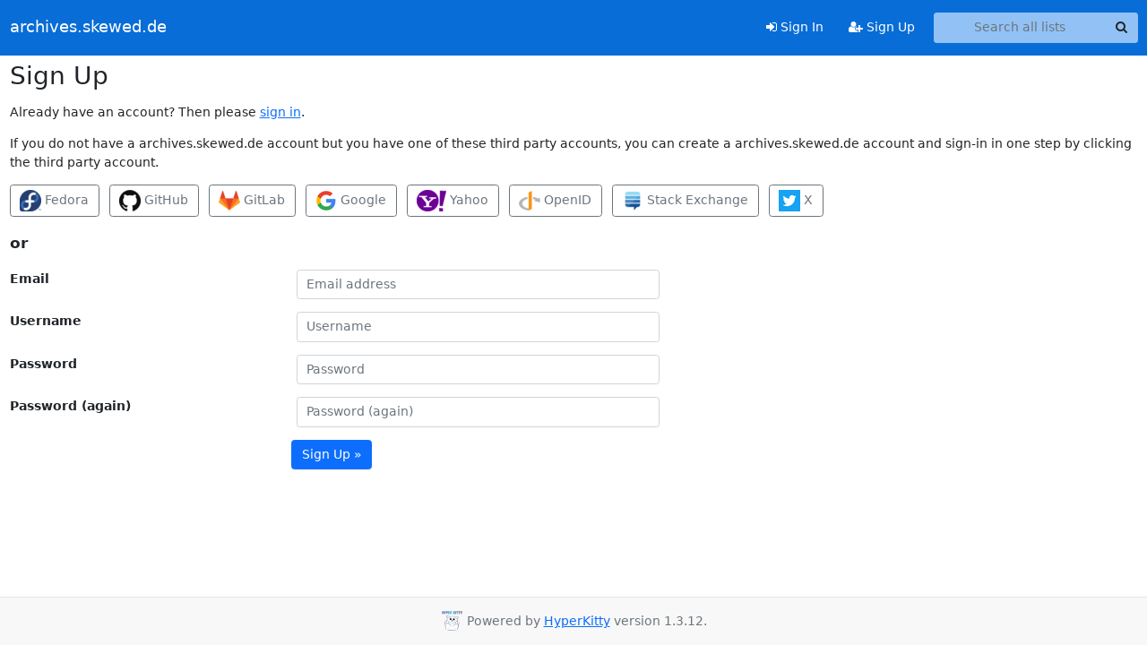

--- FILE ---
content_type: text/html; charset=utf-8
request_url: https://archives.skewed.de/accounts/signup/?next=%2Fhyperkitty%2Flist%2Fgraph-tool%40skewed.de%2F2022%2F1%2F
body_size: 3004
content:





<!DOCTYPE HTML>
<html>
    <head>
        <meta http-equiv="Content-Type" content="text/html; charset=UTF-8" />
        <meta name="viewport" content="width=device-width, initial-scale=1.0" />
        <meta name="ROBOTS" content="INDEX, FOLLOW" />
        <title>Signup</title>
        <meta name="author" content="" />
        <meta name="dc.language" content="en" />
        <link rel="shortcut icon" href="/static_hyperkitty/hyperkitty/img/favicon.ico" />
        <link rel="stylesheet" href="/static_hyperkitty/hyperkitty/libs/jquery/smoothness/jquery-ui-1.13.1.min.css" type="text/css" media="all" />
        <link rel="stylesheet" href="/static_hyperkitty/hyperkitty/libs/fonts/font-awesome/css/font-awesome.min.css" type="text/css" media="all" />
        <link rel="stylesheet" href="/static_hyperkitty/CACHE/css/output.b72187c346b1.css" type="text/css" media="all"><link rel="stylesheet" href="/static_hyperkitty/CACHE/css/output.e68c4908b3de.css" type="text/css"><link rel="stylesheet" href="/static_hyperkitty/CACHE/css/output.a8201907ee99.css" type="text/css" media="all">
         
        
        

    </head>

    <body>

    


    <nav class="navbar sticky-top navbar-expand-md mb-2" id="navbar-main">
        <div class="container-xxl">
            <div class="navbar-header"> <!--part of navbar that's always present-->
                <button type="button" class="navbar-toggler collapsed" data-bs-toggle="collapse" data-bs-target=".navbar-collapse">
                    <span class="fa fa-bars"></span>
                </button>
                <a class="navbar-brand" href="/hyperkitty/">archives.skewed.de</a>

            </div> <!-- /navbar-header -->
            <div class="d-flex">
                <div class="auth dropdown d-md-none">
                        
                </div>
                
                <a  href="/accounts/login/?next=/accounts/signup/" class="nav-link d-md-none">
                    <span class="fa fa-sign-in"></span>
                    Sign In
                </a>
                <a  href="/accounts/signup/?next=/accounts/signup/" class="nav-link d-md-none">
                    <span class="fa fa-user-plus"></span>
                    Sign Up
                </a>
                
            </div>
            <div class="navbar-collapse collapse justify-content-end"> <!--part of navbar that's collapsed on small screens-->
                <!-- show dropdown for smaller viewports b/c login name/email may be too long -->
                <!-- only show this extra button/dropdown if we're in small screen sizes -->
            
            
            <a  href="/accounts/login/?next=/accounts/signup/" class="nav-link d-none d-md-block">
                <span class="fa fa-sign-in"></span>
                Sign In
            </a>
            <a  href="/accounts/signup/?next=/accounts/signup/" class="nav-link d-none d-md-block">
                <span class="fa fa-user-plus"></span>
                Sign Up
            </a>
            
                <form name="search" method="get" action="/hyperkitty/search" class="navbar-form navbar-right my-2 my-lg-2 ms-2" role="search">
                    
                    <div class="input-group">
                    <input name="q" type="text" class="form-control rounded-4 search"
                            
                                placeholder="Search all lists"
                                aria-label="Search all lists"
                            
                            
                            />
                    <button class="btn search-button" aria-label="Search"><span class="fa fa-search"></span></button>
                    </div>
                </form>
                <!-- larger viewports -->
                <ul class="nav navbar-nav auth d-none d-md-flex">
                    
                </ul>
            </div> <!--/navbar-collapse -->
        </div><!-- /container for navbar -->
    </nav>

    

     <div class="modal fade" tabindex="-1" role="dialog" id="keyboard-shortcuts">
       <div class="modal-dialog" role="document">
         <div class="modal-content">
           <div class="modal-header">
             <button type="button" class="close" data-dismiss="modal" aria-label="Close"><span aria-hidden="true">&times;</span></button>
             <h4 class="modal-title">Keyboard Shortcuts</h4>
           </div>
           <div class="modal-body">
             <h3>Thread View</h3>
             <ul>
               <li><code>j</code>: Next unread message </li>
               <li><code>k</code>: Previous unread message </li>
               <li><code>j a</code>: Jump to all threads
               <li><code>j l</code>: Jump to MailingList overview
             </ul>
           </div>
         </div><!-- /.modal-content -->
       </div><!-- /.modal-dialog -->
     </div><!-- /.modal -->

     <div class="container-xxl" role="main">
        
<h1>Sign Up</h1>

<p>Already have an account? Then please <a href="/accounts/login/?next=%2Fhyperkitty%2Flist%2Fgraph-tool%40skewed.de%2F2022%2F1%2F">sign in</a>.</p>




<p>If you do not have a
archives.skewed.de account but you have one of these third party accounts, you can
create a archives.skewed.de account and sign-in in one step by clicking the third
party account.</p>

<div class="socialaccount_ballot">

  <ul class="socialaccount_providers list-inline">
    






<li class="list-inline-item">
  <a title="Fedora" class="socialaccount_provider fedora btn btn-outline-secondary"
     href="/accounts/fedora/login/?process=login&amp;next=%2Fhyperkitty%2Flist%2Fgraph-tool%40skewed.de%2F2022%2F1%2F">
    <img alt="" src="/static_hyperkitty/django-mailman3/img/login/fedora.png" />
    Fedora
  </a>
</li>


<li class="list-inline-item">
  <a title="GitHub" class="socialaccount_provider github btn btn-outline-secondary"
     href="/accounts/github/login/?process=login&amp;next=%2Fhyperkitty%2Flist%2Fgraph-tool%40skewed.de%2F2022%2F1%2F">
    <img alt="" src="/static_hyperkitty/django-mailman3/img/login/github.png" />
    GitHub
  </a>
</li>


<li class="list-inline-item">
  <a title="GitLab" class="socialaccount_provider gitlab btn btn-outline-secondary"
     href="/accounts/gitlab/login/?process=login&amp;next=%2Fhyperkitty%2Flist%2Fgraph-tool%40skewed.de%2F2022%2F1%2F">
    <img alt="" src="/static_hyperkitty/django-mailman3/img/login/gitlab.png" />
    GitLab
  </a>
</li>


<li class="list-inline-item">
  <a title="Google" class="socialaccount_provider google btn btn-outline-secondary"
     href="/accounts/google/login/?process=login&amp;next=%2Fhyperkitty%2Flist%2Fgraph-tool%40skewed.de%2F2022%2F1%2F">
    <img alt="" src="/static_hyperkitty/django-mailman3/img/login/google.png" />
    Google
  </a>
</li>



<li class="list-inline-item">
  <a title="Yahoo"
     class="socialaccount_provider openid yahoo btn btn-outline-secondary"
     href="/accounts/openid/login/?openid=http%3A%2F%2Fme.yahoo.com&amp;process=login&amp;next=%2Fhyperkitty%2Flist%2Fgraph-tool%40skewed.de%2F2022%2F1%2F">
    <img alt="" src="/static_hyperkitty/django-mailman3/img/login/yahoo.png" />
    Yahoo
  </a>
</li>


<li class="list-inline-item">
  <a title="OpenID" class="socialaccount_provider openid btn btn-outline-secondary"
     href="/accounts/openid/login/?process=login&amp;next=%2Fhyperkitty%2Flist%2Fgraph-tool%40skewed.de%2F2022%2F1%2F">
    <img alt="" src="/static_hyperkitty/django-mailman3/img/login/openid.png" />
    OpenID
  </a>
</li>


<li class="list-inline-item">
  <a title="Stack Exchange" class="socialaccount_provider stackexchange btn btn-outline-secondary"
     href="/accounts/stackexchange/login/?process=login&amp;next=%2Fhyperkitty%2Flist%2Fgraph-tool%40skewed.de%2F2022%2F1%2F">
    <img alt="" src="/static_hyperkitty/django-mailman3/img/login/stackexchange.png" />
    Stack Exchange
  </a>
</li>


<li class="list-inline-item">
  <a title="X" class="socialaccount_provider twitter btn btn-outline-secondary"
     href="/accounts/twitter/login/?process=login&amp;next=%2Fhyperkitty%2Flist%2Fgraph-tool%40skewed.de%2F2022%2F1%2F">
    <img alt="" src="/static_hyperkitty/django-mailman3/img/login/twitter.png" />
    X
  </a>
</li>


  </ul>

  


  <div class="login-or">or</div>

</div>


<form class="signup form-horizontal" id="signup_form" method="post" action="/accounts/signup/">
  




<input type="hidden" name="csrfmiddlewaretoken" value="Wurfzj5FaXzVmesQwvPXEkNUCRnFryvI8meWufuTKiIpdA7ayig7P1U9HkXoTLTQ">



    <div class=" mb-3 row">
        <label class="control-label fw-bold col-md-3"
               for="id_email">
            
                Email
            
        </label>
        <div class="col-md-4">
            
                <input type="email" name="email" autocomplete="email" placeholder="Email address" maxlength="320" class="form-control" required id="id_email">
            
            
        </div>
        
    </div>

    <div class=" mb-3 row">
        <label class="control-label fw-bold col-md-3"
               for="id_username">
            
                Username
            
        </label>
        <div class="col-md-4">
            
                <input type="text" name="username" placeholder="Username" autocomplete="username" minlength="1" maxlength="150" class="form-control" required id="id_username">
            
            
        </div>
        
    </div>

    <div class=" mb-3 row">
        <label class="control-label fw-bold col-md-3"
               for="id_password1">
            
                Password
            
        </label>
        <div class="col-md-4">
            
                <input type="password" name="password1" placeholder="Password" autocomplete="new-password" class="form-control" required id="id_password1">
            
            
        </div>
        
    </div>

    <div class=" mb-3 row">
        <label class="control-label fw-bold col-md-3"
               for="id_password2">
            
                Password (again)
            
        </label>
        <div class="col-md-4">
            
                <input type="password" name="password2" placeholder="Password (again)" autocomplete="new-password" class="form-control" required id="id_password2">
            
            
        </div>
        
    </div>



  
  <input type="hidden" name="next" value="/hyperkitty/list/graph-tool@skewed.de/2022/1/" />
  
  <div class="form-group">
    <div class="offset-md-3 col-md-4">
      <button class="btn btn-primary" type="submit">Sign Up &raquo;</button>
    </div>
  </div>
</form>


    </div> <!-- /container for content -->

    <footer class="footer">
      <div class="container">
        <p class="text-muted">
            <img class="logo" alt="HyperKitty" src="/static_hyperkitty/hyperkitty/img/logo.png" />
            Powered by <a href="http://hyperkitty.readthedocs.org">HyperKitty</a> version 1.3.12.
        </p>
      </div>
    </footer>

    <script src="/static_hyperkitty/hyperkitty/libs/jquery/jquery-3.6.0.min.js"></script>
    <script src="/static_hyperkitty/hyperkitty/libs/jquery/jquery-ui-1.13.1.min.js"></script>
    <script src="/static_hyperkitty/CACHE/js/output.3aaa7705d68a.js"></script>
    <script>
      // Add the .js-enabled class to the body so we can style the elements
      // depending on whether Javascript is enabled.
      $(document).ready(function(){
          $("body").addClass("js-enabled");
          $(".gravatar").addClass("rounded-circle");
      });
    </script>
     

    


    </body>
</html>


--- FILE ---
content_type: text/css
request_url: https://archives.skewed.de/static_hyperkitty/CACHE/css/output.b72187c346b1.css
body_size: 1187
content:
@font-face{font-family:'icomoon';src:url('/static_hyperkitty/hyperkitty/libs/fonts/icomoon/fonts/icomoon.eot?-reqkd2&c8f4c2769d77');src:url('/static_hyperkitty/hyperkitty/libs/fonts/icomoon/fonts/icomoon.eot?&c8f4c2769d77#iefix-reqkd2') format('embedded-opentype'),url('/static_hyperkitty/hyperkitty/libs/fonts/icomoon/fonts/icomoon.woff?-reqkd2&c8f4c2769d77') format('woff'),url('/static_hyperkitty/hyperkitty/libs/fonts/icomoon/fonts/icomoon.ttf?-reqkd2&c8f4c2769d77') format('truetype'),url('/static_hyperkitty/hyperkitty/libs/fonts/icomoon/fonts/icomoon.svg?-reqkd2&c8f4c2769d77#icomoon') format('svg');font-weight:normal;font-style:normal}.icomoon{font-family:'icomoon';speak:none;font-style:normal;font-weight:normal;font-variant:normal;text-transform:none;line-height:1;-webkit-font-smoothing:antialiased;-moz-osx-font-smoothing:grayscale}@font-face{font-family:'Droid Sans';font-style:normal;font-weight:400;src:local('Droid Sans'),local('DroidSans'),url(/static_hyperkitty/hyperkitty/libs/fonts/droid/DroidSans.ttf?c8f4c2769d77) format('truetype')}@font-face{font-family:'Droid Sans Mono';font-style:normal;font-weight:400;src:local('Droid Sans Mono'),local('DroidSansMono'),url(/static_hyperkitty/hyperkitty/libs/fonts/droid/DroidSansMono.ttf?c8f4c2769d77) format('truetype')}